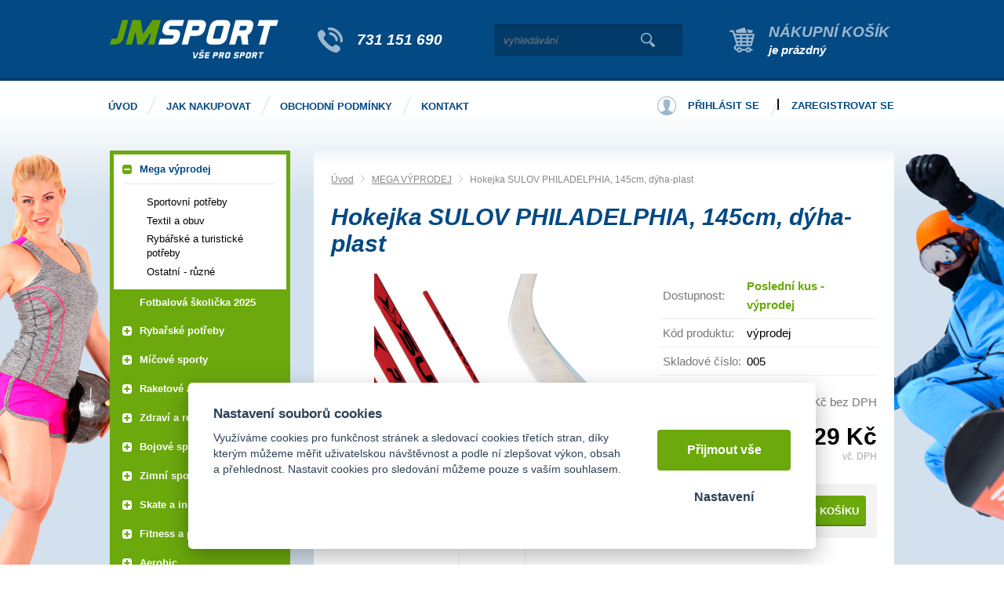

--- FILE ---
content_type: text/html; charset=UTF-8
request_url: https://jm-sport.cz/hokejka-sulov-philadelphia-145cm-dyha-plast
body_size: 13126
content:
<!DOCTYPE html>
<html lang="cs">
   <head>
      <meta name="viewport" content="width=device-width, initial-scale=1.0">
      <meta charset="UTF-8">
      <meta name="description" content="Hokejka SULOV PHILADELPHIA, 145cm, dýha-plast">
      <meta name="keywords" content="Hokejka SULOV PHILADELPHIA, 145cm, dýha-plast">
      <meta name="robots" content="index,follow">
      <meta name="googlebot" content="code">
      <title>Hokejka SULOV PHILADELPHIA, 145cm, dýha-plast | JM Sport</title>
      <link rel="icon" type="image/x-icon" href="/img/favicon.ico">
      <link rel="stylesheet" type="text/css" href="/js/fancybox/jquery.fancybox-1.3.4.css">
      <link rel="stylesheet" type="text/css" href="/js/consent/cookieconsent.css">
      <link rel="stylesheet" type="text/css" href="/style.1706265966.css">
      
      <meta name="google-site-verification" content="KHqAXWIkgKn9737X1mNakwKD0mTRiMWk1VpGW7rGshM">
      <meta name="seznam-wmt" content="MPWYXB9m8GlkwwARPkZGLX9TnrytKuke">
      <script type="application/ld+json">
         [{"@context":"http:\/\/schema.org","@type":"Organization","url":"https:\/\/jm-sport.cz","logo":"https:\/\/jm-sport.cz\/img\/logo.png"},{"@context":"http:\/\/schema.org","@type":"WebSite","url":"https:\/\/jm-sport.cz","name":"JM Sport"},{"@context":"http:\/\/schema.org","@type":"Product","name":"Hokejka SULOV PHILADELPHIA, 145cm, d\u00fdha-plast","image":"https:\/\/jm-sport.cz\/file\/pff5702-545771-jpg\/1.jpg","offers":{"@type":"Offer","url":"https:\/\/jm-sport.cz\/hokejka-sulov-philadelphia-145cm-dyha-plast","itemCondition":"http:\/\/schema.org\/NewCondition","availability":"http:\/\/schema.org\/InStock","price":"329.00","priceCurrency":"CZK"}},{"@context":"http:\/\/schema.org","@type":"BreadcrumbList","itemListElement":[{"@type":"ListItem","position":1,"item":{"@id":"https:\/\/jm-sport.cz\/vyprodej","name":"MEGA V\u00ddPRODEJ"}},{"@type":"ListItem","position":2,"item":{"@id":"https:\/\/jm-sport.cz\/hokejka-sulov-philadelphia-145cm-dyha-plast","name":"Hokejka SULOV PHILADELPHIA, 145cm, d\u00fdha-plast"}}]}]
      </script>
      <script src="/js/jquery-1.10.2.min.js"></script>
      <script defer src="/js/ll-cz.1687158333.js"></script>
      <script defer src="/js/podpora.1560895200.js"></script>
      <script defer src="/js/fancybox/fancybox_patch.js"></script>
      <script defer src="/js/bxslider/jquery.bxslider.min.js"></script>
      <script defer src="/js/basic.1730209677.js"></script>
      <script defer src="/js/eshop.1730800789.js"></script>
      <script defer src="/js/nasep.1687158333.js"></script>
      
   </head>
   <body class="neuvodni">
      <div class="fb-root"></div>
      <noscript id="nscrmsg"><div class="topMsg">Nemáte v prohlížeči zapnutý javascript. Některé prvky z tohoto důvodu mohou být nefunkční nebo jejich funkce může být omezena.</div></noscript>
      <div id="container">
         <div id="prekazejici-flek"></div>
         <header id="hlavicka">
            <div class="max-sirka">
               <a href="/" id="hlogo"><img alt="Logo JM Sport" src="/img/logo.png"></a>
               <div id="hslogan"><a href="tel:731151690">731 151 690</a></div>
               <div id="hstred">      <div id="hledatObal">
         <form action="/vyhledej" method="post" onsubmit="$ ('#vyhledavaniterm').trigger ('focus');" id="vyhledavani">
            <input type="hidden" value="vyhledavani" name="form">
            <input class="q" type="text" name="term" id="vyhledavaniterm"                   onkeyup="naseptavac (event, $ (this));" onkeydown="naseptavac (event, $ (this));"
                   onfocus="naseptavac (event, $ (this));" onblur="skryjNaseptavac ($ (this));resposchov ($ ('#hledatObal'));"
                   placeholder="vyhledávání"><button class="tlacitko" type="submit" onclick="return overstep ($ ('#hledatObal'));">Vyhledat</button>
            <script>
               $ (document).ready (function ()
               {
                  $ ('#vyhledavaniterm').attr ('autocomplete', 'off').trigger ('blur');
               });
            </script>
         </form>
         <div id="naseptavac" class="hid"></div>
      </div>
            <nav class="hmenu" id="xhmenu">
                     <div class="radic shower">
               <a href="javascript:prepniMenu($('#xhmenu'))"><span class="wasteofspace">Menu</span></a>
            </div><div class="extrawrap hider"><div id="xkat"></div>
               <div class="overline"></div><div class="radic">
               <a href="/"><span class="msp l1">Úvod</span></a>
      </div><div class="radic">
               <a href="/jak-nakupovat"><span class="msp l1">Jak nakupovat</span></a>
      </div><div class="radic">
               <a href="/obchodni-podminky"><span class="msp l1">Obchodní podmínky</span></a>
      </div><div class="radic">
               <a href="/kontakt"><span class="msp l1">Kontakt</span></a>
      </div><div class="overline"></div>
               <div id="xlogin"></div>
         </div>      </nav>
      </div>
               <div id="htop"><a id="kosinfo" href="/kosik"><span class="kosnadpis">Nákupní košík</span><span>je prázdný</span></a></div>
               <div class="cleaner"></div>
            </div>
         </header>
         <div id="stranka">
            <div id="hpruh">
               <div class="max-sirka">
                        <nav class="hmenu" id="nhmenu">
         <div class="radic">
               <a href="/"><span class="msp l1">Úvod</span></a>
      </div><div class="radic oddelovac"></div><div class="radic">
               <a href="/jak-nakupovat"><span class="msp l1">Jak nakupovat</span></a>
      </div><div class="radic oddelovac"></div><div class="radic">
               <a href="/obchodni-podminky"><span class="msp l1">Obchodní podmínky</span></a>
      </div><div class="radic oddelovac"></div><div class="radic">
               <a href="/kontakt"><span class="msp l1">Kontakt</span></a>
      </div>      </nav>
                        <div id="hbottom"><div id="login">
            <a href="/prihlaseni" class="uzivatel" onclick="return zobraz ($ ('#zakazLogin-form'));">Přihlásit se</a><span class="delic">|</span><a href="/registrace" class="uzivatel2">Zaregistrovat se</a>
            <form id="zakazLogin-form" action="/prihlaseni" method="post" class="hid">
               <input type="hidden" name="form" value="zakazLogin">
               <div class="pwrap">
                  <p><label for="hzakazLoginemail">E-mail: </label><input type="text" name="email" id="hzakazLoginemail"></p>
                  <p><label for="hzakazLoginheslo">Heslo: </label><input type="password" name="heslo" id="hzakazLoginheslo"></p>
               </div>
               <button type="submit" class="tlacitko">Přihlásit</button>
               <div class="cleaner"></div>
               <p><label>&zwnj;</label><a href="/registrace/heslo">Zapomenuté heslo</a></p>
            </form>
         </div></div>
                  <div class="cleaner"></div>
               </div>
            </div>
            <div class="max-sirka">
               <div id="ilustL"></div>
               <div id="ilustR"></div>
               <div class="sloupec-levy">
                        <nav class="sl-box" id="kat">
         <ul class="katmenu">
            
               <li class="active"><a href="/vyprodej"><span class="rozklik minus">-</span><span class="katlink">MEGA VÝPRODEJ</span></a>
         <ul>
               <li><a href="/sportovni-potreby-1"><span class="rozklik empty"></span><span class="katlink">Sportovní potřeby</span></a></li>
               <li><a href="/textil-a-obuv"><span class="rozklik empty"></span><span class="katlink">Textil a obuv</span></a></li>
               <li><a href="/rybarske-potreby-2"><span class="rozklik empty"></span><span class="katlink">Rybářské a turistické potřeby</span></a></li>
               <li><a href="/ostatni-ruzne"><span class="rozklik empty"></span><span class="katlink">Ostatní - různé</span></a></li>
            </ul></li>
               <li><a href="/a-broumovska-fotbalova-skolicka"><span class="rozklik empty"></span><span class="katlink">Fotbalová školička 2025</span></a></li>
               <li><a href="/rybarske-potreby"><span class="rozklik plus">+</span><span class="katlink">RYBAŘSKÉ POTŘEBY</span></a>
         <ul>
               <li><a href="/batohy-a-jidelni-soupravy"><span class="rozklik empty"></span><span class="katlink">Batohy a jídelní soupravy</span></a></li>
               <li><a href="/belly-boat-a-prislusenstvi"><span class="rozklik empty"></span><span class="katlink">Belly boat a příslušenství</span></a></li>
               <li><a href="/brodici-kalhoty-a-holinky"><span class="rozklik empty"></span><span class="katlink">Brodící kalhoty a holínky</span></a></li>
               <li><a href="/celovky-a-svitilny"><span class="rozklik empty"></span><span class="katlink">Čelovky a svítilny</span></a></li>
               <li><a href="/destniky-pristresky-bivaky"><span class="rozklik empty"></span><span class="katlink">Deštníky, přístřešky, bivaky</span></a></li>
               <li><a href="/dirkovy-program"><span class="rozklik empty"></span><span class="katlink">Dirkový program</span></a></li>
               <li><a href="/hacky-a-rovnatka-na-hacek"><span class="rozklik empty"></span><span class="katlink">Háčky a rovnátka na háček</span></a></li>
               <li><a href="/hlasice-zaberu-sady-a-prijmace"><span class="rozklik empty"></span><span class="katlink">Hlásiče záběru,sady a příjmače</span></a></li>
               <li><a href="/jehly-vrtaky-a-zarazky"><span class="rozklik empty"></span><span class="katlink">Jehly, vrtáky a zarážky</span></a></li>
               <li><a href="/jidelni-sady-a-vareni"><span class="rozklik empty"></span><span class="katlink">Jídelní sady a vaření</span></a></li>
               <li><a href="/karabinky-obratliky-a-krouzky"><span class="rozklik empty"></span><span class="katlink">Karabinky, obratlíky a kroužky</span></a></li>
               <li><a href="/krmeni-a-nastrahy"><span class="rozklik empty"></span><span class="katlink">Krmení a nástrahy</span></a></li>
               <li><a href="/kufriky-krabicky-a-kbeliky"><span class="rozklik empty"></span><span class="katlink">Kufříky, krabičky a kbelíky</span></a></li>
               <li><a href="/lehatka"><span class="rozklik empty"></span><span class="katlink">Lehátka</span></a></li>
               <li><a href="/muskarina"><span class="rozklik empty"></span><span class="katlink">Muškařina</span></a></li>
               <li><a href="/navazcove-materialysnury"><span class="rozklik empty"></span><span class="katlink">Návazcové materiály,šňůry,hadičky......</span></a></li>
               <li><a href="/navijaky"><span class="rozklik empty"></span><span class="katlink">Navijáky</span></a></li>
               <li><a href="/noze-nuzky-a-kleste"><span class="rozklik empty"></span><span class="katlink">Nože, nůžky a kleště</span></a></li>
               <li><a href="/obleceni-a-obuv"><span class="rozklik empty"></span><span class="katlink">Oblečení a obuv</span></a></li>
               <li><a href="/ostatni-16"><span class="rozklik empty"></span><span class="katlink">Ostatní</span></a></li>
               <li><a href="/pasky-a-koncovky-na-pruty"><span class="rozklik empty"></span><span class="katlink">Pásky a koncovky na pruty</span></a></li>
               <li><a href="/podberaky"><span class="rozklik empty"></span><span class="katlink">Podběráky</span></a></li>
               <li><a href="/podlozky-a-ochrana-ryb"><span class="rozklik empty"></span><span class="katlink">Podložky a ochrana ryb</span></a></li>
               <li><a href="/polarizacni-bryle"><span class="rozklik empty"></span><span class="katlink">Polarizační brýle</span></a></li>
               <li><a href="/pouzdra-na-pruty-a-navijaky"><span class="rozklik empty"></span><span class="katlink">Pouzdra na pruty a navijáky</span></a></li>
               <li><a href="/praky-a-vrhace-navnad"><span class="rozklik empty"></span><span class="katlink">Praky a vrhače návnad</span></a></li>
               <li><a href="/pruty"><span class="rozklik empty"></span><span class="katlink">Pruty</span></a></li>
               <li><a href="/pva-materialy"><span class="rozklik empty"></span><span class="katlink">PVA materiály</span></a></li>
               <li><a href="/rizkovnice-cerinky-a-vezirky"><span class="rozklik empty"></span><span class="katlink">Řízkovnice, čeřínky a vezírky</span></a></li>
               <li><a href="/rolabally-a-prislusenstvi"><span class="rozklik empty"></span><span class="katlink">Rolabally a příslušenství</span></a></li>
               <li><a href="/sedacky-kresilka-stolky"><span class="rozklik empty"></span><span class="katlink">Sedačky, křesílka, stolky</span></a></li>
               <li><a href="/spaci-pytle-a-prehozy"><span class="rozklik empty"></span><span class="katlink">Spací pytle a přehozy</span></a></li>
               <li><a href="/spletane-snury-a-lanka"><span class="rozklik empty"></span><span class="katlink">Splétané šňůry a lanka</span></a></li>
               <li><a href="/stojany-a-vidlicky"><span class="rozklik empty"></span><span class="katlink">Stojany a vidličky</span></a></li>
               <li><a href="/sumcarina"><span class="rozklik empty"></span><span class="katlink">Sumčařina</span></a></li>
               <li><a href="/swingery-splavky-a-cihatka"><span class="rozklik empty"></span><span class="katlink">Swingery, splávky a číhátka</span></a></li>
               <li><a href="/tasky-pouzdra-a-penaly"><span class="rozklik empty"></span><span class="katlink">Tašky, pouzdra a penály</span></a></li>
               <li><a href="/termosky-hrnky-a-likerky"><span class="rozklik empty"></span><span class="katlink">Termosky, hrnky a likérky</span></a></li>
               <li><a href="/vahy-vazici-a-prechovavaci-saky"><span class="rozklik empty"></span><span class="katlink">Váhy, vážící a přechovávací saky</span></a></li>
               <li><a href="/vlaceci-nastrahy-a-pilkery"><span class="rozklik empty"></span><span class="katlink">Vláčecí nástrahy a pilkery</span></a></li>
               <li><a href="/vlasce-a-navazce"><span class="rozklik empty"></span><span class="katlink">Vlasce a návazce </span></a></li>
               <li><a href="/voziky-a-prislusenstvi"><span class="rozklik empty"></span><span class="katlink">Vozíky a příslušenství</span></a></li>
               <li><a href="/zateze-a-krmitka"><span class="rozklik empty"></span><span class="katlink">Zátěže a krmítka</span></a></li>
               <li><a href="/podberaky-a-gafy"><span class="rozklik empty"></span><span class="katlink">Podběráky a Gafy</span></a></li>
               <li><a href="/voziky-a-prislusenstvi-1"><span class="rozklik empty"></span><span class="katlink">Vozíky a příslušenství</span></a></li>
               <li><a href="/sedacky-kresilka-prislusenstvi"><span class="rozklik empty"></span><span class="katlink">Sedačky, křesílka, příslušenství</span></a></li>
               <li><a href="/cluny-a-zavazeci-lodky"><span class="rozklik empty"></span><span class="katlink">Čluny a zavážecí loďky</span></a></li>
               <li><a href="/tasky-obaly-a-pouzdra"><span class="rozklik empty"></span><span class="katlink">Tašky, obaly a pouzdra</span></a></li>
               <li><a href="/camping-outdoor"><span class="rozklik empty"></span><span class="katlink">Camping, outdoor</span></a></li>
               <li><a href="/rybarska-bizuterie"><span class="rozklik empty"></span><span class="katlink">Rybářská bižuterie</span></a></li>
               <li><a href="/pece-o-ulovek"><span class="rozklik empty"></span><span class="katlink">Péče o úlovek</span></a></li>
               <li><a href="/vlasce-snury-a-navazce"><span class="rozklik empty"></span><span class="katlink">Vlasce, šňůry a návazce</span></a></li>
               <li><a href="/elektronika-pro-rybare"><span class="rozklik empty"></span><span class="katlink">Elektronika pro rybáře</span></a></li>
               <li><a href="/darkove-predmety-a-poukazky"><span class="rozklik empty"></span><span class="katlink">Dárkové předměty a poukázky</span></a></li>
               <li><a href="/novinky-giants-fishing-2023"><span class="rozklik empty"></span><span class="katlink">Novinky Giants Fishing 2023</span></a></li>
               <li><a href="/novinky-giants-fishing-2025"><span class="rozklik empty"></span><span class="katlink">Novinky Giants Fishing 2025</span></a></li>
            </ul></li>
               <li><a href="/micove-sporty"><span class="rozklik plus">+</span><span class="katlink">Míčové sporty</span></a>
         <ul>
               <li><a href="/florbal-1"><span class="rozklik empty"></span><span class="katlink">Florbal</span></a></li>
               <li><a href="/kopana"><span class="rozklik empty"></span><span class="katlink">Kopaná</span></a></li>
               <li><a href="/volejbal-1"><span class="rozklik empty"></span><span class="katlink">VOLEJBAL / Beachvolejbal</span></a></li>
               <li><a href="/hazena-1"><span class="rozklik empty"></span><span class="katlink">Házená</span></a></li>
               <li><a href="/basketbal-1"><span class="rozklik empty"></span><span class="katlink">Basketbal</span></a></li>
               <li><a href="/nohejball"><span class="rozklik empty"></span><span class="katlink">Nohejball</span></a></li>
               <li><a href="/prislusenstvi-micove-sporty"><span class="rozklik empty"></span><span class="katlink">Příslušenství míčové sporty</span></a></li>
               <li><a href="/micove-sety"><span class="rozklik empty"></span><span class="katlink">Míčové SETY</span></a></li>
               <li><a href="/rugby"><span class="rozklik empty"></span><span class="katlink">Rugby</span></a></li>
               <li><a href="/vybijena"><span class="rozklik empty"></span><span class="katlink">Vybíjená</span></a></li>
            </ul></li>
               <li><a href="/raketove-a-palkove-sporty"><span class="rozklik plus">+</span><span class="katlink">Raketové a pálkové sporty</span></a>
         <ul>
               <li><a href="/badminton-1"><span class="rozklik empty"></span><span class="katlink">Badminton</span></a></li>
               <li><a href="/squash"><span class="rozklik empty"></span><span class="katlink">Squash</span></a></li>
               <li><a href="/tenis-1"><span class="rozklik empty"></span><span class="katlink">Tenis</span></a></li>
               <li><a href="/stolni-tenis-1"><span class="rozklik empty"></span><span class="katlink">Stolní tenis</span></a></li>
               <li><a href="/baseball-softball-1"><span class="rozklik empty"></span><span class="katlink">Baseball/Softball</span></a></li>
               <li><a href="/crossminton"><span class="rozklik empty"></span><span class="katlink">Crossminton - Speedminton</span></a></li>
            </ul></li>
               <li><a href="/zdravi-a-relax"><span class="rozklik plus">+</span><span class="katlink">Zdraví a relax</span></a>
         <ul>
               <li><a href="/bandaze-1"><span class="rozklik empty"></span><span class="katlink">Bandáže</span></a></li>
               <li><a href="/masaze-masazni-pomucky"><span class="rozklik empty"></span><span class="katlink">Masáže , Masážní pomůcky</span></a></li>
               <li><a href="/zdravotni-pomucky"><span class="rozklik empty"></span><span class="katlink">Zdravotní pomůcky</span></a></li>
               <li><a href="/maser-lekar"><span class="rozklik empty"></span><span class="katlink">MASÉR - LÉKAŘ</span></a></li>
            </ul></li>
               <li><a href="/bojove-sporty"><span class="rozklik plus">+</span><span class="katlink">Bojové sporty</span></a>
         <ul>
               <li><a href="/box-1"><span class="rozklik empty"></span><span class="katlink">Box</span></a></li>
               <li><a href="/judo-1"><span class="rozklik empty"></span><span class="katlink">Judo</span></a></li>
               <li><a href="/ostatni-potreby-pro-bojove-sporty"><span class="rozklik empty"></span><span class="katlink">OSTATNÍ POTŘEBY PRO BOJOVÉ SPORTY</span></a></li>
            </ul></li>
               <li><a href="/zimni-sporty-1"><span class="rozklik plus">+</span><span class="katlink">Zimní sporty</span></a>
         <ul>
               <li><a href="/brusle-zima"><span class="rozklik empty"></span><span class="katlink">Brusle - zima</span></a></li>
               <li><a href="/hokej-1"><span class="rozklik empty"></span><span class="katlink">Hokej</span></a></li>
               <li><a href="/prislusenstvi-zimni-sporty"><span class="rozklik empty"></span><span class="katlink">Příslušenství zimní sporty</span></a></li>
               <li><a href="/bryle-lyzarske"><span class="rozklik empty"></span><span class="katlink">Brýle lyžařské</span></a></li>
               <li><a href="/lyzovani-sjezd"><span class="rozklik empty"></span><span class="katlink">Lyžování sjezd</span></a></li>
               <li><a href="/lyzovani-bezky"><span class="rozklik empty"></span><span class="katlink">Lyžování běžky</span></a></li>
               <li><a href="/sane-boby-klouzaky"><span class="rozklik empty"></span><span class="katlink">Sáně - Boby - Klouzáky</span></a></li>
               <li><a href="/prilby-lyze-a-snowboard"><span class="rozklik empty"></span><span class="katlink">Přilby lyže a snowboard</span></a></li>
               <li><a href="/obleceni-doplnky"><span class="rozklik empty"></span><span class="katlink">OBLEČENÍ - DOPLŇKY</span></a></li>
               <li><a href="/biatlon"><span class="rozklik empty"></span><span class="katlink">BIATLON</span></a></li>
            </ul></li>
               <li><a href="/skate-a-in-line"><span class="rozklik plus">+</span><span class="katlink">Skate a IN-line</span></a>
         <ul>
               <li><a href="/koleckove-brusle-1"><span class="rozklik empty"></span><span class="katlink">Kolečkové brusle</span></a></li>
               <li><a href="/chranice-2"><span class="rozklik empty"></span><span class="katlink">Chrániče</span></a></li>
               <li><a href="/skateboardy"><span class="rozklik empty"></span><span class="katlink">Skateboardy</span></a></li>
               <li><a href="/prislusenstvi-in-line"><span class="rozklik empty"></span><span class="katlink">Příslušenství in-line</span></a></li>
            </ul></li>
               <li><a href="/fitness-a-posilovani"><span class="rozklik plus">+</span><span class="katlink">Fitness a posilování</span></a>
         <ul>
               <li><a href="/posilovani"><span class="rozklik empty"></span><span class="katlink">Posilování</span></a></li>
               <li><a href="/fitness-stroje"><span class="rozklik empty"></span><span class="katlink">Fitness stroje</span></a></li>
               <li><a href="/cinky-zateze-a-zavazi"><span class="rozklik empty"></span><span class="katlink">Činky, zátěže a závaží</span></a></li>
               <li><a href="/posilovaci-a-fitness-pomucky"><span class="rozklik empty"></span><span class="katlink">Posilovací a fitness pomůcky</span></a></li>
               <li><a href="/posilovaci-stroje"><span class="rozklik empty"></span><span class="katlink">Posilovací stroje</span></a></li>
               <li><a href="/gymnastika-2"><span class="rozklik empty"></span><span class="katlink">Gymnastika</span></a></li>
            </ul></li>
               <li><a href="/aerobic-1"><span class="rozklik plus">+</span><span class="katlink">Aerobic</span></a>
         <ul>
               <li><a href="/balancni-podlozky"><span class="rozklik empty"></span><span class="katlink">Balanční podložky</span></a></li>
               <li><a href="/step-bedynky-1"><span class="rozklik empty"></span><span class="katlink">Step bedýnky</span></a></li>
               <li><a href="/karimatky-yoga-podlozky-na-cviceni"><span class="rozklik empty"></span><span class="katlink">Karimatky Yoga (podložky na cvičení)</span></a></li>
               <li><a href="/aerobic-gumy"><span class="rozklik empty"></span><span class="katlink">Aerobic gumy</span></a></li>
               <li><a href="/prislusenstvi-aerobic"><span class="rozklik empty"></span><span class="katlink">Příslušenství aerobic</span></a></li>
               <li><a href="/cinky"><span class="rozklik empty"></span><span class="katlink">ČINKY</span></a></li>
               <li><a href="/obleceni-obuv"><span class="rozklik empty"></span><span class="katlink">OBLEČENÍ - FITNES</span></a></li>
            </ul></li>
               <li><a href="/gymnastika-1"><span class="rozklik plus">+</span><span class="katlink">Gymnastika</span></a>
         <ul>
               <li><a href="/svihadla-1"><span class="rozklik empty"></span><span class="katlink">Švihadla</span></a></li>
               <li><a href="/gymnasticke-mice-1"><span class="rozklik empty"></span><span class="katlink">Gymnastické míče</span></a></li>
               <li><a href="/zinenky"><span class="rozklik empty"></span><span class="katlink">Žíněnky</span></a></li>
               <li><a href="/kruhy-1"><span class="rozklik empty"></span><span class="katlink">Kruhy</span></a></li>
               <li><a href="/prislusenstvi-gymnastika-1"><span class="rozklik empty"></span><span class="katlink">Příslušenství gymnastika</span></a></li>
               <li><a href="/tycky-kuzely-stuhy-1"><span class="rozklik empty"></span><span class="katlink">Tyčky, kužely, stuhy</span></a></li>
            </ul></li>
               <li><a href="/ostatni-sportovni-potreby"><span class="rozklik empty"></span><span class="katlink">Ostatní sportovní potřeby</span></a></li>
               <li><a href="/vodni-sporty"><span class="rozklik plus">+</span><span class="katlink">Vodní sporty</span></a>
         <ul>
               <li><a href="/snorchly"><span class="rozklik empty"></span><span class="katlink">Šnorchly</span></a></li>
               <li><a href="/potapecske-bryle"><span class="rozklik empty"></span><span class="katlink">Potápěčské brýle</span></a></li>
               <li><a href="/ploutve"><span class="rozklik empty"></span><span class="katlink">Ploutve</span></a></li>
               <li><a href="/potapecske-sety"><span class="rozklik empty"></span><span class="katlink">Potápěčské sety</span></a></li>
               <li><a href="/plavecke-bryle-1"><span class="rozklik empty"></span><span class="katlink">Plavecké brýle</span></a></li>
               <li><a href="/intex-rukavky"><span class="rozklik empty"></span><span class="katlink">INTEX - rukávky</span></a></li>
               <li><a href="/intex-mice"><span class="rozklik empty"></span><span class="katlink">INTEX - míče</span></a></li>
               <li><a href="/intex-kruhy"><span class="rozklik empty"></span><span class="katlink">INTEX - kruhy</span></a></li>
               <li><a href="/intex-bazeny-pro-deti"><span class="rozklik empty"></span><span class="katlink">INTEX - bazény pro děti</span></a></li>
               <li><a href="/intex-hracky-do-vody"><span class="rozklik empty"></span><span class="katlink">INTEX - hračky do vody</span></a></li>
               <li><a href="/intex-lehatka"><span class="rozklik empty"></span><span class="katlink">INTEX - lehátka</span></a></li>
               <li><a href="/plavecke-pomucky-1"><span class="rozklik empty"></span><span class="katlink">Plavecké pomůcky</span></a></li>
               <li><a href="/koupaci-cepice-1"><span class="rozklik empty"></span><span class="katlink">Koupací čepice</span></a></li>
               <li><a href="/boty-do-vody-1"><span class="rozklik empty"></span><span class="katlink">Boty do vody</span></a></li>
               <li><a href="/intex-cluny"><span class="rozklik empty"></span><span class="katlink">INTEX - čluny</span></a></li>
               <li><a href="/aqua-marina"><span class="rozklik empty"></span><span class="katlink">Aqua Marina</span></a></li>
               <li><a href="/chladici-tasky"><span class="rozklik empty"></span><span class="katlink">CHLADÍCÍ TAŠKY</span></a></li>
               <li><a href="/lehatka-deky"><span class="rozklik empty"></span><span class="katlink">LEHÁTKA, DEKY,KŘESLA</span></a></li>
               <li><a href="/pristresky-slunecniky"><span class="rozklik empty"></span><span class="katlink">PŘÍSTŘEŠKY, SLUNEČNÍKY</span></a></li>
               <li><a href="/ostatni-13"><span class="rozklik empty"></span><span class="katlink">OSTATNÍ</span></a></li>
               <li><a href="/kruhy-rukavky-vesty"><span class="rozklik empty"></span><span class="katlink">KRUHY / RUKÁVKY / VESTY....</span></a></li>
               <li><a href="/kiteboarding-1"><span class="rozklik empty"></span><span class="katlink">Kiteboarding</span></a></li>
            </ul></li>
               <li><a href="/volnocasove-hry-1"><span class="rozklik plus">+</span><span class="katlink">Volnočasové hry</span></a>
         <ul>
               <li><a href="/sipky-2"><span class="rozklik empty"></span><span class="katlink">Šipky</span></a></li>
               <li><a href="/letaci-talire"><span class="rozklik empty"></span><span class="katlink">Létací talíře</span></a></li>
               <li><a href="/ostatni-hracky"><span class="rozklik empty"></span><span class="katlink">OSTATNÍ / HRAČKY</span></a></li>
               <li><a href="/gumove-mice"><span class="rozklik empty"></span><span class="katlink">GUMOVÉ MÍČE</span></a></li>
            </ul></li>
               <li><a href="/kolobezky"><span class="rozklik plus">+</span><span class="katlink">Koloběžky</span></a>
         <ul>
               <li><a href="/skladaci-kolobezky"><span class="rozklik empty"></span><span class="katlink">Skládací koloběžky</span></a></li>
               <li><a href="/prislusenstvi-ke-kolobezkam-1"><span class="rozklik empty"></span><span class="katlink">Příslušenství ke koloběžkám</span></a></li>
               <li><a href="/kolobezky-s-nafukovacimi-koly"><span class="rozklik empty"></span><span class="katlink">Koloběžky s nafukovacími koly</span></a></li>
               <li><a href="/odrazedla"><span class="rozklik empty"></span><span class="katlink">Odrážedla</span></a></li>
               <li><a href="/freestyle-kolobezky"><span class="rozklik empty"></span><span class="katlink">Freestyle koloběžky</span></a></li>
               <li><a href="/kolobezky-pro-dospele"><span class="rozklik empty"></span><span class="katlink">Koloběžky pro dospělé</span></a></li>
               <li><a href="/kolobezkyodrzedla"><span class="rozklik empty"></span><span class="katlink">KOLOBĚŽKY,ODRÁŽEDLA</span></a></li>
            </ul></li>
               <li><a href="/outdoor-camping"><span class="rozklik plus">+</span><span class="katlink">Outdoor Camping</span></a>
         <ul>
               <li><a href="/outdoor-camping-1"><span class="rozklik empty"></span><span class="katlink">Outdoor Camping</span></a></li>
               <li><a href="/merice"><span class="rozklik empty"></span><span class="katlink">Měřiče</span></a></li>
            </ul></li>
               <li><a href="/atletika"><span class="rozklik plus">+</span><span class="katlink">Atletika</span></a>
         <ul>
               <li><a href="/skok-vysoky"><span class="rozklik empty"></span><span class="katlink">Skok vysoký</span></a></li>
               <li><a href="/koule"><span class="rozklik empty"></span><span class="katlink">Koule</span></a></li>
               <li><a href="/pasma"><span class="rozklik empty"></span><span class="katlink">Pásma</span></a></li>
               <li><a href="/disk"><span class="rozklik empty"></span><span class="katlink">Disk</span></a></li>
               <li><a href="/prislusenstvi-atletika"><span class="rozklik empty"></span><span class="katlink">Příslušenství atletika</span></a></li>
               <li><a href="/ostep"><span class="rozklik empty"></span><span class="katlink">Oštěp</span></a></li>
               <li><a href="/atleticke-tretry"><span class="rozklik empty"></span><span class="katlink">ATLETICKÉ TRETRY</span></a></li>
               <li><a href="/behy"><span class="rozklik empty"></span><span class="katlink">BĚHY</span></a></li>
               <li><a href="/bezecke-boty"><span class="rozklik empty"></span><span class="katlink">BĚŽECKÉ BOTY</span></a></li>
               <li><a href="/hod-kladivem"><span class="rozklik empty"></span><span class="katlink">HOD KLADIVEM</span></a></li>
               <li><a href="/obleceni-drey"><span class="rozklik empty"></span><span class="katlink">OBLEČENÍ / DRESY</span></a></li>
               <li><a href="/skok-daleky-trojskok"><span class="rozklik empty"></span><span class="katlink">SKOK DALEKÝ, TROJSKOK</span></a></li>
               <li><a href="/specialni-tretry"><span class="rozklik empty"></span><span class="katlink">SPECIÁLNÍ TRETRY</span></a></li>
            </ul></li>
               <li><a href="/trampoliny-1"><span class="rozklik plus">+</span><span class="katlink">Trampolíny</span></a>
         <ul>
               <li><a href="/trampoliny-2"><span class="rozklik empty"></span><span class="katlink">Trampolíny</span></a></li>
               <li><a href="/prislusenstvi-k-trampolinam"><span class="rozklik empty"></span><span class="katlink">Příslušenství k trampolínám</span></a></li>
               <li><a href="/trampoliny-pro-deti-i-dospele"><span class="rozklik empty"></span><span class="katlink">Trampolíny pro děti i dospělé</span></a></li>
            </ul></li>
               <li><a href="/cyklistika-1"><span class="rozklik plus">+</span><span class="katlink">Cyklistika</span></a>
         <ul>
               <li><a href="/cyklo-rukavice"><span class="rozklik empty"></span><span class="katlink">Cyklo rukavice</span></a></li>
               <li><a href="/cyklo-prilby"><span class="rozklik empty"></span><span class="katlink">Cyklo přilby</span></a></li>
               <li><a href="/cyklodresy"><span class="rozklik empty"></span><span class="katlink">CYKLISTICKÉ DRESY</span></a></li>
               <li><a href="/cyklo-brasny"><span class="rozklik empty"></span><span class="katlink">CYKLO BRAŠNY / BATOHY</span></a></li>
               <li><a href="/cyklo-doplnky-prislusenstvi"><span class="rozklik empty"></span><span class="katlink">CYKLO DOPLŇKY / PŘÍSLUŠENSTVÍ</span></a></li>
               <li><a href="/cyklisticke-kalhoty"><span class="rozklik empty"></span><span class="katlink">CYKLISTICKÉ KALHOTY</span></a></li>
               <li><a href="/cyklisticke-bundy-a-vesty"><span class="rozklik empty"></span><span class="katlink">CYKLISTICKÉ BUNDY A VESTY</span></a></li>
               <li><a href="/cyklotricka"><span class="rozklik empty"></span><span class="katlink">CYKLOTRIČKA</span></a></li>
               <li><a href="/navleky-a-doplnky-obleceni"><span class="rozklik empty"></span><span class="katlink">NÁVLEKY A DOPLŇKY OBLEČENÍ</span></a></li>
               <li><a href="/detska-kola"><span class="rozklik empty"></span><span class="katlink">DĚTSKÁ KOLA</span></a></li>
               <li><a href="/kola"><span class="rozklik empty"></span><span class="katlink">KOLA</span></a></li>
            </ul></li>
               <li><a href="/reflexni-a-bezpecnostni-prvky"><span class="rozklik plus">+</span><span class="katlink">REFLEXNÍ A BEZPEČNOSTNÍ PRVKY</span></a>
         <ul>
               <li><a href="/reflexni-samolepky"><span class="rozklik empty"></span><span class="katlink">Reflexní samolepky</span></a></li>
               <li><a href="/reflexni-privesky"><span class="rozklik empty"></span><span class="katlink">Reflexní přívěšky</span></a></li>
               <li><a href="/reflexni-pasky"><span class="rozklik empty"></span><span class="katlink">Reflexní pásky</span></a></li>
               <li><a href="/reflexni-zviratka-privesky"><span class="rozklik empty"></span><span class="katlink">Reflexní zvířátka - přívěšky</span></a></li>
               <li><a href="/reflexni-tycinky-na-draty-ko"><span class="rozklik empty"></span><span class="katlink">Reflexní tyčinky na dráty ko</span></a></li>
               <li><a href="/reflexni-odrazky"><span class="rozklik empty"></span><span class="katlink">Reflexní odrazky</span></a></li>
               <li><a href="/reflexni-vesty-tricka-ksandy-1"><span class="rozklik empty"></span><span class="katlink">Reflexní vesty, trička, kšandy..</span></a></li>
               <li><a href="/reflexni-klicenky-2"><span class="rozklik empty"></span><span class="katlink">Reflexní klíčenky</span></a></li>
               <li><a href="/reflexni-tahacky-na-zip-1"><span class="rozklik empty"></span><span class="katlink">Reflexní tahačky na zip</span></a></li>
               <li><a href="/reflexni-cepice-a-ksiltovky"><span class="rozklik empty"></span><span class="katlink">Reflexní čepice a kšiltovky</span></a></li>
               <li><a href="/reflexni-tasky"><span class="rozklik empty"></span><span class="katlink">Reflexní tašky, batohy...</span></a></li>
               <li><a href="/zastavovaci-tercik"><span class="rozklik empty"></span><span class="katlink">Zastavovací terčík</span></a></li>
               <li><a href="/pracovni-rukavice"><span class="rozklik empty"></span><span class="katlink">Pracovní rukavice</span></a></li>
            </ul></li>
               <li><a href="/propan-butan-program"><span class="rozklik plus">+</span><span class="katlink">PROPAN - BUTAN PROGRAM</span></a>
         <ul>
               <li><a href="/varice"><span class="rozklik empty"></span><span class="katlink">VAŘIČE</span></a></li>
               <li><a href="/lampy"><span class="rozklik empty"></span><span class="katlink">TOPIDLA A TEPLOMETY</span></a></li>
               <li><a href="/grily"><span class="rozklik empty"></span><span class="katlink">GRILY</span></a></li>
               <li><a href="/horaky"><span class="rozklik empty"></span><span class="katlink">HOŘÁKY</span></a></li>
               <li><a href="/tlakove-lahve"><span class="rozklik empty"></span><span class="katlink">TLAKOVÉ LAHVE</span></a></li>
               <li><a href="/absorpcni-chladnicky"><span class="rozklik empty"></span><span class="katlink">ABSORPČNÍ CHLADNIČKY</span></a></li>
               <li><a href="/prislusenstvi-3"><span class="rozklik empty"></span><span class="katlink">PŘÍSLUŠENSTVÍ</span></a></li>
               <li><a href="/manipulacni-technika"><span class="rozklik empty"></span><span class="katlink">MANIPULAČNÍ TECHNIKA</span></a></li>
            </ul></li>
               <li><a href="/hasicsky-sport"><span class="rozklik plus">+</span><span class="katlink">HASIČSKÝ SPORT</span></a>
         <ul>
               <li><a href="/dresy-pro-hasicsky-sport"><span class="rozklik empty"></span><span class="katlink">DRESY PRO HASIČSKÝ SPORT</span></a></li>
               <li><a href="/kalhoty-pro"><span class="rozklik empty"></span><span class="katlink">KALHOTY PRO HASIČSKÝ SPORT</span></a></li>
               <li><a href="/tretry-pro-hasicsky-sport"><span class="rozklik empty"></span><span class="katlink">TRETRY PRO HASIČSKÝ SPORT</span></a></li>
            </ul></li>
               <li><a href="/czech"><span class="rozklik plus">+</span><span class="katlink">FANDÍME ČESKU!!!!!!!!!!!!</span></a>
         <ul>
               <li><a href="/cepice-saly-satky"><span class="rozklik empty"></span><span class="katlink">ČEPICE, ŠÁLY, ŠÁTKY</span></a></li>
               <li><a href="/dresy-repliky"><span class="rozklik empty"></span><span class="katlink">DRESY, REPLIKY, TRENKY....</span></a></li>
               <li><a href="/suvenyrynasivkyostatni"><span class="rozklik empty"></span><span class="katlink">SUVENÝRY,OSTATNÍ</span></a></li>
               <li><a href="/tricka-mikiny"><span class="rozklik empty"></span><span class="katlink">TRIČKA, MIKINY</span></a></li>
            </ul></li>
               <li><a href="/fanshop"><span class="rozklik plus">+</span><span class="katlink">FANSHOP</span></a>
         <ul>
               <li><a href="/c"><span class="rozklik empty"></span><span class="katlink">ČEPICE, ŠÁLY, ŠÁTKY</span></a></li>
               <li><a href="/dresy"><span class="rozklik empty"></span><span class="katlink">DRESY, REPLIKY</span></a></li>
               <li><a href="/suve"><span class="rozklik empty"></span><span class="katlink">SUVENÝRY,OSTATNÍ</span></a></li>
               <li><a href="/tricka"><span class="rozklik empty"></span><span class="katlink">TRIČKA, MIKINY, BUNDY....</span></a></li>
            </ul></li>
               <li><a href="/hokejbal"><span class="rozklik plus">+</span><span class="katlink">HOKEJBAL</span></a>
         <ul>
               <li><a href="/dresy-na-hokejbal-hokej-in-line-hokej"><span class="rozklik empty"></span><span class="katlink">DRESY NA HOKEJBAL, HOKEJ, IN LINE HOKEJ...</span></a></li>
               <li><a href="/hokejbalove-kalhoty"><span class="rozklik empty"></span><span class="katlink">HOKEJBALOVÉ KALHOTY</span></a></li>
               <li><a href="/hokejbalove-hokejky"><span class="rozklik empty"></span><span class="katlink">HOKEJKY/ČEPELE</span></a></li>
               <li><a href="/ostatni-5"><span class="rozklik empty"></span><span class="katlink">OSTATNÍ</span></a></li>
               <li><a href="/stu"><span class="rozklik empty"></span><span class="katlink">STULPNY</span></a></li>
            </ul></li>
               <li><a href="/in-line-hokej"><span class="rozklik plus">+</span><span class="katlink">IN LINE HOKEJ</span></a>
         <ul>
               <li><a href="/dresy-na-in-line-hokej-hokejbal-hokej"><span class="rozklik empty"></span><span class="katlink">DRESY NA IN LINE HOKEJ, HOKEJBAL, HOKEJ....</span></a></li>
               <li><a href="/kalhoty-in-line"><span class="rozklik empty"></span><span class="katlink">KALHOTY IN LINE</span></a></li>
               <li><a href="/ostatni-6"><span class="rozklik empty"></span><span class="katlink">OSTATNÍ</span></a></li>
            </ul></li>
               <li><a href="/motokros"><span class="rozklik plus">+</span><span class="katlink">MOTOKROS</span></a>
         <ul>
               <li><a href="/motokrosove-bundy"><span class="rozklik empty"></span><span class="katlink">MOTOKROSOVÉ BUNDY</span></a></li>
               <li><a href="/motokrosove-dresy"><span class="rozklik empty"></span><span class="katlink">MOTOKROSOVÉ DRESY</span></a></li>
               <li><a href="/ostatni"><span class="rozklik empty"></span><span class="katlink">OSTATNÍ</span></a></li>
            </ul></li>
               <li><a href="/rozhodci-dresy-a-potreby"><span class="rozklik plus">+</span><span class="katlink">ROZHODČÍ - DRESY A POTŘEBY</span></a>
         <ul>
               <li><a href="/dresy-a-obleceni-pro-basketbal"><span class="rozklik empty"></span><span class="katlink">DRESY A OBLEČENÍ PRO BASKETBAL</span></a></li>
               <li><a href="/dresy-a-obleceni"><span class="rozklik empty"></span><span class="katlink">DRESY A OBLEČENÍ PRO FOTBAL, FLORBAL, HÁZENOU....</span></a></li>
               <li><a href="/dresy-a-obleceni-pro-hokej-hokejbal-in-line-hokej"><span class="rozklik empty"></span><span class="katlink">DRESY A OBLEČENÍ PRO HOKEJ, HOKEJBAL, IN LINE HOKEJ...</span></a></li>
               <li><a href="/ostatni-potreby-a-vybaveni"><span class="rozklik empty"></span><span class="katlink">OSTATNÍ POTŘEBY A VYBAVENÍ</span></a></li>
            </ul></li>
               <li><a href="/serm"><span class="rozklik empty"></span><span class="katlink">ŠERM</span></a></li>
               <li><a href="/sportovni-vyziva-napoje"><span class="rozklik empty"></span><span class="katlink">SPORTOVNÍ VÝŽIVA, NÁPOJE</span></a></li>
               <li><a href="/startovni-cisla"><span class="rozklik plus">+</span><span class="katlink">STARTOVNÍ ČÍSLA</span></a></li>
               <li><a href="/tasky-a-batohy"><span class="rozklik plus">+</span><span class="katlink">TAŠKY A BATOHY</span></a>
         <ul>
               <li><a href="/batohy-tlumoky"><span class="rozklik empty"></span><span class="katlink">BATOHY/TLUMOKY</span></a></li>
               <li><a href="/sportovni-a-klubove-tasky"><span class="rozklik empty"></span><span class="katlink">SPORTOVNÍ A KLUBOVÉ TAŠKY</span></a></li>
            </ul></li>
               <li><a href="/treninkove-a-klubove-obleceni"><span class="rozklik plus">+</span><span class="katlink">TRÉNINKOVÉ A KLUBOVÉ OBLEČENÍ</span></a>
         <ul>
               <li><a href="/bundy-a-mikiny"><span class="rozklik empty"></span><span class="katlink">BUNDY A MIKINY</span></a></li>
               <li><a href="/kalhotyteplakysortky"><span class="rozklik empty"></span><span class="katlink">KALHOTY,TEPLÁKY,ŠORTKY</span></a></li>
               <li><a href="/pokryvky-hlavy-saly"><span class="rozklik empty"></span><span class="katlink">POKRÝVKY HLAVY, ŠÁLY</span></a></li>
               <li><a href="/sportovni-soupravy"><span class="rozklik empty"></span><span class="katlink">SPORTOVNÍ SOUPRAVY</span></a></li>
               <li><a href="/tricka-a-polokosile"><span class="rozklik empty"></span><span class="katlink">TRIČKA A POLOKOŠILE</span></a></li>
               <li><a href="/ponozky-podkolenky"><span class="rozklik empty"></span><span class="katlink">PONOŽKY / PODKOLENKY</span></a></li>
            </ul></li>
               <li><a href="/treninkove-pomucky-a-vybaveni"><span class="rozklik empty"></span><span class="katlink">TRÉNINKOVÉ POMŮCKY A VYBAVENÍ</span></a></li>
               <li><a href="/vybaveni-telocvicen"><span class="rozklik plus">+</span><span class="katlink">VYBAVENÍ TĚLOCVIČEN A SPORTOVIŠŤ</span></a>
         <ul>
               <li><a href="/medicinbaly"><span class="rozklik empty"></span><span class="katlink">MEDICINBALY</span></a></li>
               <li><a href="/ochranne-site"><span class="rozklik empty"></span><span class="katlink">OCHRANNÉ SÍTĚ A  PLACHTY</span></a></li>
               <li><a href="/ostatni-14"><span class="rozklik empty"></span><span class="katlink">OSTATNÍ</span></a></li>
               <li><a href="/svedske-bedny"><span class="rozklik empty"></span><span class="katlink">ŠVÉDSKÉ BEDNY, KLÍNY, HRANOLY.........</span></a></li>
               <li><a href="/zinenky-koberce-tatami"><span class="rozklik empty"></span><span class="katlink">ŽINĚNKY, KOBERCE, TATAMI</span></a></li>
               <li><a href="/lavicky"><span class="rozklik empty"></span><span class="katlink">LAVIČKY</span></a></li>
               <li><a href="/doskociste"><span class="rozklik empty"></span><span class="katlink">DOSKOČIŠTĚ</span></a></li>
               <li><a href="/detske-prvky-a-hracky"><span class="rozklik empty"></span><span class="katlink">DĚTSKÉ PRVKY, HRAČKY.....</span></a></li>
            </ul></li>
               <li><a href="/vzpirani"><span class="rozklik plus">+</span><span class="katlink">VZPÍRÁNÍ</span></a>
         <ul>
               <li><a href="/vzperacska-obuv"><span class="rozklik empty"></span><span class="katlink">VZPĚRAČSKÁ OBUV</span></a></li>
               <li><a href="/opasky"><span class="rozklik empty"></span><span class="katlink">OPASKY</span></a></li>
            </ul></li>
               <li><a href="/zahrada-zahradni-nabytek"><span class="rozklik plus">+</span><span class="katlink">ZAHRADA/BAZÉNY/ZAHRADNÍ NÁBYTEK</span></a>
         <ul>
               <li><a href="/bazeny-prislusenstvi"><span class="rozklik empty"></span><span class="katlink">BAZÉNY/ VÍŘIVKY/ PŘÍSLUŠENSTVÍ</span></a></li>
               <li><a href="/houpaci-site"><span class="rozklik empty"></span><span class="katlink">HOUPACÍ SÍTĚ</span></a></li>
               <li><a href="/houpacky"><span class="rozklik empty"></span><span class="katlink">HOUPAČKY</span></a></li>
               <li><a href="/lehatka-kresla"><span class="rozklik empty"></span><span class="katlink">LEHÁTKA, KŘESLA, ŽIDLE</span></a></li>
               <li><a href="/ostatni-12"><span class="rozklik empty"></span><span class="katlink">OSTATNÍ</span></a></li>
               <li><a href="/slunecniky"><span class="rozklik empty"></span><span class="katlink">PŘÍSTŘEŠKY/SLUNEČNÍKY</span></a></li>
               <li><a href="/trampoliny"><span class="rozklik empty"></span><span class="katlink">TRAMPOLÍNY</span></a></li>
               <li><a href="/grilovani-uzeni"><span class="rozklik empty"></span><span class="katlink">GRILOVÁNÍ - UZENÍ</span></a></li>
            </ul></li>
               <li><a href="/zakazkova-vyroba"><span class="rozklik plus">+</span><span class="katlink">ZAKÁZKOVÁ VÝROBA</span></a>
         <ul>
               <li><a href="/lehatka-s-vlastnim-motivem"><span class="rozklik empty"></span><span class="katlink">LEHÁTKA S VLASTNÍM MOTIVEM</span></a></li>
               <li><a href="/polstarky"><span class="rozklik empty"></span><span class="katlink">POLŠTÁŘKY</span></a></li>
               <li><a href="/potisky"><span class="rozklik empty"></span><span class="katlink">POTISKY</span></a></li>
               <li><a href="/minidresy"><span class="rozklik empty"></span><span class="katlink">MINIDRESY</span></a></li>
               <li><a href="/saly"><span class="rozklik empty"></span><span class="katlink">ŠÁLY /  ČEPICE / ŠÁTKY...........</span></a></li>
               <li><a href="/vlajky-a-vlejecky"><span class="rozklik empty"></span><span class="katlink">VLAJKY A VLEJEČKY</span></a></li>
               <li><a href="/suvenyry-privesky"><span class="rozklik empty"></span><span class="katlink">SUVENÝRY / PŘÍVĚŠKY / ODZNAKY...</span></a></li>
               <li><a href="/rucniky-osusky"><span class="rozklik empty"></span><span class="katlink">RUČNÍKY / OSUŠKY</span></a></li>
               <li><a href="/ostatni-19"><span class="rozklik empty"></span><span class="katlink">OSTATNÍ</span></a></li>
               <li><a href="/nasivana-cisla-pismena-nasivky"><span class="rozklik empty"></span><span class="katlink">NAŠÍVANÁ ČÍSLA, PÍSMENA, NÁŠIVKY</span></a></li>
            </ul></li>
               <li><a href="/zapas"><span class="rozklik plus">+</span><span class="katlink">ZÁPAS</span></a>
         <ul>
               <li><a href="/zapasnicka-obuv"><span class="rozklik empty"></span><span class="katlink">ZÁPASNICKÁ OBUV</span></a></li>
            </ul></li>
               <li><a href="/vodni-polo"><span class="rozklik empty"></span><span class="katlink">VODNÍ POLO</span></a></li>
               <li><a href="/golf"><span class="rozklik plus">+</span><span class="katlink">GOLF</span></a>
         <ul>
               <li><a href="/golfove-hole"><span class="rozklik empty"></span><span class="katlink">GOLFOVÉ HOLE</span></a></li>
               <li><a href="/golfove-sety"><span class="rozklik empty"></span><span class="katlink">GOLFOVÉ SETY</span></a></li>
               <li><a href="/bagy-a-voziky"><span class="rozklik empty"></span><span class="katlink">BAGY A VOZÍKY</span></a></li>
               <li><a href="/prislusenstvi-ostatni-1"><span class="rozklik empty"></span><span class="katlink">PŘÍSLUŠENSTVÍ / OSTATNÍ</span></a></li>
            </ul></li>
               <li><a href="/slunecni-bryle"><span class="rozklik empty"></span><span class="katlink">SPORTOVNÍ / SLUNEČNÍ BRÝLE</span></a></li>
               <li><a href="/moto-dopnky"><span class="rozklik empty"></span><span class="katlink">MOTO DOPŇKY</span></a></li>
               <li><a href="/campingaz"><span class="rozklik plus">+</span><span class="katlink">Campingaz</span></a>
         <ul>
               <li><a href="/turisticke-varice"><span class="rozklik empty"></span><span class="katlink">Turistické vařiče</span></a></li>
               <li><a href="/grily-2"><span class="rozklik empty"></span><span class="katlink">Grily</span></a></li>
            </ul></li>
               <li><a href="/kolobezky-detska-kola"><span class="rozklik plus">+</span><span class="katlink">Koloběžky + Dětská kola</span></a>
         <ul>
               <li><a href="/skladaci-kolobezky-1"><span class="rozklik empty"></span><span class="katlink">Skládací koloběžky</span></a></li>
               <li><a href="/prislusenstvi-ke-kolobezkam-2"><span class="rozklik empty"></span><span class="katlink">Příslušenství ke koloběžkám</span></a></li>
               <li><a href="/freestyle-kolobezky-1"><span class="rozklik empty"></span><span class="katlink">Freestyle koloběžky</span></a></li>
               <li><a href="/kolobezky-pro-dospele-1"><span class="rozklik empty"></span><span class="katlink">Koloběžky pro dospělé</span></a></li>
               <li><a href="/elektrokolobezky"><span class="rozklik empty"></span><span class="katlink">Elektrokoloběžky</span></a></li>
            </ul></li>
               <li><a href="/bezpecnostni-obuv-1"><span class="rozklik empty"></span><span class="katlink">Bezpečnostní obuv</span></a></li>
               <li><a href="/elekro-motocykly-1"><span class="rozklik plus">+</span><span class="katlink">ELEKRO MOTOCYKLY - ELEKTROMOBILITA</span></a>
         <ul>
               <li><a href="/moto-doplnky-1"><span class="rozklik empty"></span><span class="katlink">Moto doplňky</span></a></li>
               <li><a href="/elektro-moocykly"><span class="rozklik empty"></span><span class="katlink">Elektroskútry</span></a></li>
               <li><a href="/elektro-moocykly-1"><span class="rozklik empty"></span><span class="katlink">Elektroskútry bez řidičáku</span></a></li>
               <li><a href="/elektricka-vozitka-pro-seniory"><span class="rozklik empty"></span><span class="katlink">Elektrická vozítka pro seniory</span></a></li>
               <li><a href="/detska-elektromobilita-auta-motorky"><span class="rozklik empty"></span><span class="katlink">Dětská elektromobilita - auta, motorky............</span></a></li>
               <li><a href="/pracovni-voziky"><span class="rozklik empty"></span><span class="katlink">Pracovní vozíky</span></a></li>
            </ul></li>
               <li><a href="/pripravky-pro-udrzbu-materialu"><span class="rozklik plus">+</span><span class="katlink">PŘÍPRAVKY PRO ÚDRŽBU A OPRAVY MATERIÁLŮ</span></a></li>
               <li><a href="/sport-a-volny-cas"><span class="rozklik plus">+</span><span class="katlink">Sport a volný čas</span></a>
         <ul>
               <li><a href="/bojove-sporty-1"><span class="rozklik empty"></span><span class="katlink">Bojové sporty</span></a></li>
               <li><a href="/sportovni-doplnky-a-prislusenstvi"><span class="rozklik empty"></span><span class="katlink">Sportovní doplňky a příslušenství</span></a></li>
               <li><a href="/skate-a-in-line-1"><span class="rozklik empty"></span><span class="katlink">Skate a in-line</span></a></li>
               <li><a href="/ostatni-sporty-hobby"><span class="rozklik empty"></span><span class="katlink">Ostatní sporty, hobby</span></a></li>
               <li><a href="/cyklistika-kolobezky"><span class="rozklik empty"></span><span class="katlink">Cyklistika, Koloběžky</span></a></li>
               <li><a href="/trampoliny-3"><span class="rozklik empty"></span><span class="katlink">Trampolíny</span></a></li>
            </ul></li>
               <li><a href="/dum-a-zahrada"><span class="rozklik plus">+</span><span class="katlink">Dům,  zahrada, zvířata</span></a>
         <ul>
               <li><a href="/bazeny-a-prislusenstvi"><span class="rozklik empty"></span><span class="katlink">Bazény a příslušenství</span></a></li>
               <li><a href="/houpaci-kresla-a-site"><span class="rozklik empty"></span><span class="katlink">Houpací křesla a sítě</span></a></li>
               <li><a href="/domacnost"><span class="rozklik empty"></span><span class="katlink">Domácnost - ostatní</span></a></li>
               <li><a href="/zahrada-ostatni"><span class="rozklik empty"></span><span class="katlink">Zahrada - ostatní</span></a></li>
               <li><a href="/domaci-mazlicci"><span class="rozklik empty"></span><span class="katlink">Domácí mazlíčci</span></a></li>
            </ul></li>
               <li><a href="/outdoor-a-kemping"><span class="rozklik plus">+</span><span class="katlink">Outdoor a kemping</span></a>
         <ul>
               <li><a href="/outdoorove-vybaveni"><span class="rozklik empty"></span><span class="katlink">Outdoorové vybavení</span></a></li>
            </ul></li>
               <li><a href="/vyhrivane-obleceni"><span class="rozklik empty"></span><span class="katlink">VYHŘÍVANÉ OBLEČENÍ</span></a></li>
               <li><a href="/zdravi-a-masaze-1"><span class="rozklik plus">+</span><span class="katlink">Zdraví a masáže</span></a>
         <ul>
               <li><a href="/tejpovaci-pasky-1"><span class="rozklik empty"></span><span class="katlink">Tejpovací pásky</span></a></li>
            </ul></li>
               <li><a href="/ve-sleve"><span class="rozklik empty"></span><span class="katlink">Ve slevě</span></a></li>
               <li><a href="/kalkulacky"><span class="rozklik empty"></span><span class="katlink">Kalkulačky</span></a></li>
               <li><a href="/cluny-a-motory"><span class="rozklik plus">+</span><span class="katlink">Čluny a motory</span></a>
         <ul>
               <li><a href="/cluny-pacific-marine"><span class="rozklik empty"></span><span class="katlink">Čluny PACIFIC MARINE</span></a></li>
               <li><a href="/cluny-bush"><span class="rozklik empty"></span><span class="katlink">Čluny BUSH</span></a></li>
               <li><a href="/lodni-motory"><span class="rozklik empty"></span><span class="katlink">Lodní motory</span></a></li>
               <li><a href="/prislusenstvi-pro-cluny"><span class="rozklik empty"></span><span class="katlink">Příslušenství pro čluny</span></a></li>
               <li><a href="/prislusenstvi-pro-cluny-1"><span class="rozklik empty"></span><span class="katlink">Příslušenství pro čluny</span></a></li>
               <li><a href="/cluny-rybarske-kajaky"><span class="rozklik empty"></span><span class="katlink">Čluny rybářské - kajaky</span></a></li>
            </ul></li>
               <li><a href="/detska-lanova-hriste"><span class="rozklik plus">+</span><span class="katlink">Dětská lanová hřiště</span></a>
         <ul>
               <li><a href="/lanove-prvky-dle-veku"><span class="rozklik empty"></span><span class="katlink">Lanové prvky dle věku</span></a></li>
               <li><a href="/lanove-parkury"><span class="rozklik empty"></span><span class="katlink">Lanové parkury</span></a></li>
               <li><a href="/lanove-pyramidy-1"><span class="rozklik empty"></span><span class="katlink">Lanové pyramidy</span></a></li>
               <li><a href="/ptaci-hnizda-a-houpacky"><span class="rozklik empty"></span><span class="katlink">Ptačí hnízda a houpačky</span></a></li>
               <li><a href="/lanove-splhaci-mosty-a-tunely"><span class="rozklik empty"></span><span class="katlink">Lanové šplhací mosty a tunely</span></a></li>
               <li><a href="/lanove-splhaci-site"><span class="rozklik empty"></span><span class="katlink">Lanové šplhací sítě</span></a></li>
               <li><a href="/slunecni-plachty-na-piskoviste"><span class="rozklik empty"></span><span class="katlink">Sluneční plachty na pískoviště</span></a></li>
               <li><a href="/prislusenstvi-pro-hriste"><span class="rozklik empty"></span><span class="katlink">Příslušenství pro hřiště</span></a></li>
               <li><a href="/lanove-zebriky-1"><span class="rozklik empty"></span><span class="katlink">Lanové žebříky</span></a></li>
               <li><a href="/trampoliny-4"><span class="rozklik empty"></span><span class="katlink">Trampolíny</span></a></li>
               <li><a href="/splhaci-lana-a-kruhy"><span class="rozklik empty"></span><span class="katlink">Šplhací lana a kruhy</span></a></li>
            </ul></li>         </ul>
      </nav>
                     </div>
               <div id="telo">
                                    <div id="telo-top">
                     <nav class="drobnav">
               <span><a href="/">Úvod</a>
               </span><span class="odd"><img alt="&gt;" src="/img/zobacek.png">
               </span><span><a href="/vyprodej">MEGA VÝPRODEJ</a>
               </span><span class="odd"><img alt="&gt;" src="/img/zobacek.png">
               </span><span>Hokejka SULOV PHILADELPHIA, 145cm, dýha-plast
               </span>
            </nav><h1>Hokejka SULOV PHILADELPHIA, 145cm, dýha-plast</h1>
<div class="obsah produkt-det">
   <form action="/kosik" method="post" class="addtocartform">
      <input type="hidden" name="form" value="prodkosik">
      <input type="hidden" name="id_produkt" value="5702">   <div class="fotosloupec">
            <div class="stitky">
            </div>
            <div class="fotka-hlavni">
         &zwnj;<a
                  href="/file/pff5702-545771-jpg/1.jpg" class="lightbox" data-rel="glr"
                  title="Hokejka SULOV PHILADELPHIA, 145cm, dýha-plast"><img src="/file/pfd5702-545771-jpg/1.jpg" alt="Hokejka SULOV PHILADELPHIA, 145cm, dýha-plast"></a>&zwnj;      </div>
      <div class="fotocontainer">
            <div id="fotoprodslider">
            <div class="fragment">
               <a href="/file/pff5702-5104-jpg/5702-11716-large.jpg" class="lightbox" data-rel="glr"
             title="Hokejka SULOV PHILADELPHIA, 145cm, dýha-plast"><span class="borderer">&zwnj;<img src="/file/pfp5702-5104-jpg/5702-11716-large.jpg" alt=""/>&zwnj;</span></a>
            </div>
            </div>
            </div>   </div><div class="vpravo">
      
               <div class="radek">
                  <label>Dostupnost: </label><span id="dostupnost" class="ok">Poslední kus - výprodej</span>
               </div>
               <div class="radek">
                  <label>Kód produktu: </label><span>výprodej</span>
               </div>
               <div class="radek">
                  <label>Skladové číslo: </label><span>005</span>
               </div>
         <div class="cradek resphid" id="malacenaDiv">
            <span id="doDPH">272&nbsp;Kč</span> bez DPH         </div>
         <div class="cradek" id="cenaDiv">
            <span id="cena" class="bigspan">329&nbsp;Kč</span><br/>
            <span class="mensi">vč. DPH</span>         </div>
                  <fieldset class="gbg uzsi">
            <input type="hidden" name="barva" value="29"><input type="hidden" name="baleni" value="0"><input type="hidden" name="velikost" value="0">
               <div class="input"><input type="number" value="1" name="mnozstvi" min="1" step="1" size="3">
               </div><button type="submit" class="tlacitko">Vložit do košíku</button>         </fieldset>
            </div>
   <div class="cleaner"></div>
   </form>
   <div class="zalozky">
      <div class="radzalozky hid">
                     <div class="zalozka">
               <span class="gbg">Popis</span>
               <a class="hid" href="#" onclick="return prepniZalozku ($ (this));" data-vazano="zal0">Popis</a>
            </div>
                     <div class="cleaner"></div>
      </div>
               <div id="zal0" class="zalObsah">
            <h2 class="shower">Popis</h2>
            <p><span style="color: #222222; font-size: 14px; font-style: normal; line-height: 21px;"><strong>Materiál žerď: vrstvená dřevěná žerď / Materiál čepel: plast - vyztužená dýhou / Zahnutí: rovná</strong></span></p>            <div class="cleaner"></div>
         </div>
            </div>
   </div>
   <script>
      var mena = 'Kč';
      var umisteni = false;
      var rad = 1;
      var oddel = ',';
      var deset = ' ';
      var cbBEZ =271.90082644628;
      var csbBEZ =271.90082644628;
      var cbDPH =329.000;
      var csbDPH =329;
      var zhmotnost = '0';
      var skladText = 'Poslední kus - výprodej';
      var vardata = {"id29":{"nazev":"pravá","id0":{"use":true,"id0":
{
"use":true,
"cbDPH":329.000,
"cbBEZ":271.90082644628,
"csbDPH":329,
"csbBEZ":271.90082644628,
"hmotnost":"0",
"sklad":"Poslední kus - výprodej"
}
}}};
      var doplatky = {};
      $ (document).ready (() => {
         $ ('.zalozky > div:not(.radzalozky):eq(0)').removeClass ('hid');
         let preps = $ ('.zalozky .radzalozky .zalozka:eq(0)');
         preps.children ('span').removeClass ('hid');
         preps.children ('a').addClass ('hid');
      });
   </script>
   <div class="kform" id="kontaktformNav">
         <h2>Zeptejte se nás na další podrobnosti o produktu!</h2>
         <form action="#kontaktformNav" method="post" onsubmit="
               if (!checkForm ($ (this)))
               {
                  return false;
               }
               " id="kForm1">
            <input type="hidden" name="form" value="kForm1">
            <div id="kForm1vysledek">
                           </div>
            <p class="bblcntnr">
               <label  for="kForm1jmeno">Jméno a příjmení               </label><input class="stretch" type="text" name="jmeno" id="kForm1jmeno" onfocus="unbubbleField ($ (this));" onblur="bubbleField ($ (this));" data-check="any" data-errmsg="msg_name">
            </p>
            <div class="l sloup">
               <p class="bblcntnr">
                  <label  for="kForm1female">Váš e-mail                  </label><input class="stretch" type="text" name="female" id="kForm1female" onfocus="unbubbleField ($ (this));" onblur="bubbleField ($ (this));" data-check="mail" data-errmsg="msg_mail">
               </p>
            </div><div class="r sloup">
                                 <p>
                     <label  for="kForm1telefon">Telefon                     </label><input class="stretch" type="tel" name="telefon" id="kForm1telefon">
                  </p>
                           </div>
                        <p class="post">
               <label  for="kForm1ee-mail">Falešný email, nevyplňujte               </label><input class="stretch" type="email" name="ee-mail" id="kForm1ee-mail">
            </p>
            <p class="bblcntnr">
               <label  for="kForm1zprava">Zpráva               </label><textarea class="stretch" name="zprava" id="kForm1zprava" onfocus="unbubbleField ($ (this));" onblur="bubbleField ($ (this));" data-check="any" data-errmsg="msg_zprava"></textarea>
            </p>            
            <p class="post">
               <label  for="kForm1antispam">Ponechte nezměněné               </label><input class="stretch" type="text" name="antispam" id="kForm1antispam" value="6Lrv3ZI+gB+oZ+wmzF0+r4IiAvF67pQ0YSicg9CSK4I=">
            </p>
            <p>
               <a href="/souhlas-se-zpracovanim-osobnich-udaju" target="_blank">Informace o ochraně osobních údajů</a>
            </p>
            <p>
               <label class="post" for="kForm1submit">Pro odeslání klikněte na druhé tlačítko</label>
               <button type="submit" class="tlacitko post" name="submit" id="kForm1submit" value="1">Odeslat</button>
               <button type="submit" class="tlacitko rest" name="clear" value="1">Odeslat</button>
            </p>
            <p>Zpráva bude odeslána na náš e-mail, odpovíme Vám nejpozději do 2 pracovních dnů. Většinou to ale bývá do pár hodin.</p>         </form>
      </div>                  </div>
               </div>
               <div class="sloupec-levy">
                  <div class="sl-box foist">
                     <p><a href="/jak-nakupovat#beta"><img style="display: block; margin-left: auto; margin-right: auto;" src="/file/ttf1002-3/ebenefity.webp" alt="" width="200"></a></p>
<p class="nastred"><a class="tlacitko" href="/obchodni-podminky#doprava">Informace o ceně dopravy</a>‌</p>                  </div>
                  <div class="sl-box">
                     <div class="fb"></div>
                  </div>
               </div>
               <div class="cleaner"></div>
            </div>
         </div>
         <footer id="zakonceni">
            <div class="max-sirka">
               <div id="xchlink">
                  <a href="/souhlas-se-zpracovanim-osobnich-udaju">Souhlas se zpracováním osobních údajů</a> |                   <a href="#" data-cc="c-settings">Cookies</a>
                  | <a href="/mapa-stranek">Mapa stránek</a>
                                       | <a href="/vymena-odkazu">Výměna odkazů</a>
                                    </div>
                           </div>
         </footer>
      </div>
      
      <script src="/js/consent/cookieconsent.js"></script>
      <script src="/js/consent/cookiesinit.js"></script>
      <script>
      window.dataLayer = window.dataLayer || []; function gtag(){dataLayer.push(arguments);} gtag('consent', 'default', {'ad_storage': allow_ad?'granted':'denied','ad_user_data': allow_ad?'granted':'denied','ad_personalization': allow_ad?'granted':'denied','analytics_storage': allow_anal?'granted':'denied','wait_for_update': 500});
      if (!allow_ad) {gtag('set', 'allow_ad_personalization_signals', false);}
      gtag('js', new Date());
      gtag('config', 'G-YF0BP93Q24');
      gtag('config', 'AW-1006426325');
      if (allow_ad) {gtag('event','page_view',{'send_to':'AW-1006426325'});}
      ;</script>
      <script async src="https://www.googletagmanager.com/gtag/js"></script>
      <script class="reeerun">gtag('event', 'view_item', {"send_to":"newga","items":[{"item_id":"G005702","item_name":"Hokejka SULOV PHILADELPHIA, 145cm, d\u00fdha-plast","item_brand":"","item_category":"MEGA V\u00ddPRODEJ","affiliation":"JM Sport"}]});
      </script>
      <script async src="/js/spy_ga.1730718210.js"></script>
      <script src="https://c.seznam.cz/js/rc.js"></script>
      <script>
      if (window.rc) {
      if (window.rc.retargetingHit) { window.rc.retargetingHit({ rtgId: 29846, consent: allow_ad?1:0 }); }
      }
      </script>
      <script>
      var _hwq = _hwq || [];
          _hwq.push(['setKey', '2C86E8FDC022DC4FF895ED681510D08A']);_hwq.push(['setTopPos', '60']);_hwq.push(['showWidget', '21']);(function() {
          var ho = document.createElement('script'); ho.async = true;
          ho.src = 'https://cz.im9.cz/direct/i/gjs.php?n=wdgt&sak=2C86E8FDC022DC4FF895ED681510D08A';
          var s = document.getElementsByTagName('script')[0]; s.parentNode.insertBefore(ho, s);
      })();
      </script><template id="tpl_modaldialog">
   <div id="modalbase" class="modalrm"><div id="modaldialog">
         <a class="dialogclose modalrm" href="#">X</a>
      </div></div>
</template>   </body>
</html>